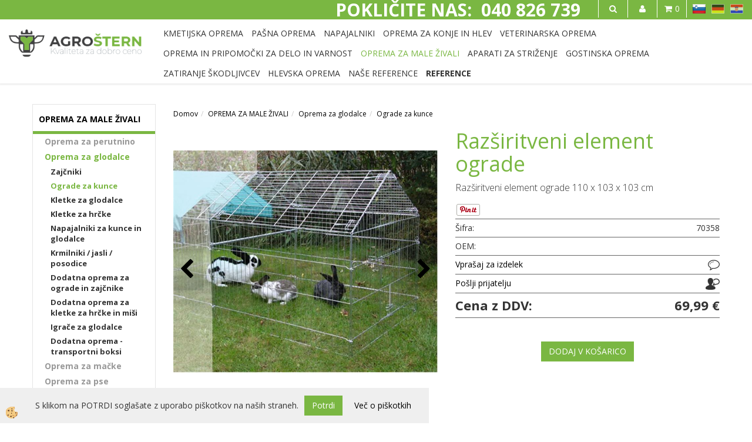

--- FILE ---
content_type: text/html
request_url: https://www.trgovinastern.si/default.asp?mid=sl&pid=modul_it&wid=4118&detailid=3597
body_size: 14405
content:
<!DOCTYPE html><html lang="sl"><head><meta charset="utf-8"><title>Razširitveni element ograde</title>
<meta name="description" content="Ograde za kunce. Oprema za glodalce. OPREMA ZA MALE ŽIVALI. Razširitveni element ograde. Razširitveni element ograde 110 x 103 x 103 cm" />
<meta name="keywords" content="Ograde, kunce, Oprema, glodalce, OPREMA, MALE, ŽIVALI,Razširitveni, element, ograde,Razširitveni, element, ograde, 110, 103, 103, " />
<link rel="alternate" hreflang="hr" href="/default.asp?mid=hr&pid=modul_it&wid=4118&detailid=3597" />
<link rel="alternate" hreflang="sl" href="/default.asp?mid=sl&pid=modul_it&wid=4118&detailid=3597" />
<link rel="alternate" href="/default.asp?mid=sl&pid=modul_it&wid=4118&detailid=3597" hreflang="x-default" /><link rel="canonical" href="https://www.trgovinastern.si/default.asp?mid=sl&amp;pid=modul_it&amp;wid=4118&amp;detailid=3597" />
<meta property="fb:app_id" content="https://www.facebook.com/trgovina.stern" />
<meta property="og:title" content="Razširitveni element ograde" />
<meta property="og:image" content="https://www.trgovinastern.si/media/SlikeIT/70358-1.jpg" />
<meta property="og:type" content="product" />
<meta property="og:url" content="https://www.trgovinastern.si/default.asp?mid=sl&amp;pid=modul_it&amp;wid=4118&amp;detailid=3597" />
<meta property="og:description" content="Razširitveni element ograde 110 x 103 x 103 cm" />
<script type="text/javascript">document.addEventListener("DOMContentLoaded", function(event) {ExternalJSArtikelView(3597,18773,'sl');});</script><meta name="viewport" content="width=device-width, initial-scale=1.0"><link rel="stylesheet" href="/skins/general.css"><link rel="stylesheet" href="/skins/body.css"><link rel="icon" href="/favicon.ico" /><script defer type="text/javascript" src="/js/all.js?5.702" onload="Initialize();"></script><script defer type="text/javascript" src="/js/js_swiper.js?5.702"></script><script defer type="text/javascript" src="/js/sl/js_validation.js?5.702"></script><script defer type="text/javascript" src="/js/sl/js_custom.js?5.702"></script></head><body class="p-sl  wsdetailart">
<div id="boostpage"></div><div class="modal fade" id="elModal" tabindex="-1" role="dialog" aria-labelledby="elModal" aria-hidden="true"><div class="modal-dialog" id="elModalDialog"><div class="modal-content"><div class="modal-header" id="elModalHeaderId">vsebina glave</div><div class="modal-body" id="elModalBodyId">vsebina body</div><div class="modal-footer" id="elModalFooterId"></div></div></div></div><script></script><div id="fb-root"></div><script>document.addEventListener("DOMContentLoaded", function(event) {if (getCookie('cc_social') == 'true') 
{console.log('Facebook social  = ok');window.fbAsyncInit = function() {
FB.init({appId      : 'https://www.facebook.com/trgovina.stern',cookie     : true,  xfbml      : true,  version    : 'v6.0' });
};}});</script><div class="global_containter posebna">
<div class="search" id="searchbox">
	<div class="container">
    	<div class="row">
            <div class="searchbox"><form role="form" method="post" id="webshopsearchbox" action="/default.asp?mid=sl&amp;pID=webshopsearch"><div class="input-group"><input class="form-control" type="text" name="txtsearchtext" id="txtsearchtext" value="" placeholder="Išči..."/><span class="input-group-btn"><button id="src_button" class="btn btn-default" type="submit"><i class="fa fa-search"></i><span>IŠČI</span></button></span></div></form></div>
            <div class="closesearch"><a onclick="ToggleSearch();" id="showsearch"><i class="fa fa-times"></i></a></div>
        </div>
    </div>
</div>
<section class="cart_container">
	<div class="container">
		<div class="row">
        	<div class="mobile_cart_container visible-xs"><div class="mobile_cart_menu"><a data-toggle="collapse" data-target="#LeftMenu"><i class="fa fa-bars"></i></a></div></div>
            <div class="cart_top" id="cart_top"><div class="innerbox"><div class="carttop"> <div class="jeziki"><div class="lan_a_sl"><a href="/default.asp?mid=sl&pid=naslovnica_sl">SL</a></div><div class="lan_de"><a href="/de">DE</a></div><div class="lan_hr"><a href="/">HR</a></div></div> <div class="kosaricaakcije"><div class="kosaricaakcije_prijavi"><a href="#" rel="nofollow" data-toggle="modal" data-target="#sheet" id="see"><i class="fa fa-user"></i><span>Prijavi se</span></a></div><div class="kosaricaakcije_registriraj"><a href="#" rel="nofollow" data-toggle="modal" data-target="#sheet2" id="see2"><i class="fa fa-unlock-alt"></i><span>Registriraj se</span></a></div><div class="kosaricaakcije_forgotpass"><a href="#" rel="nofollow" data-toggle="modal" data-target="#sheet3" id="see3"><i class="fa fa-question"></i><span>Ste pozabili geslo?</span></a></div></div> <div class="stanjekosarice"><div id="cart_info"><div class="stanjekosarice_carticon"><a href="#" rel="nofollow" data-toggle="modal" data-target="#popupCart"><img src="/images/site/cart.png" alt="Vaša košarica" /></a></div><div class="stanjekosarice_stanje" id="sitecart_vasakosara"><a href="#" rel="nofollow" data-toggle="modal" data-target="#popupCart"><i class="fa fa-shopping-cart"></i><span>0</span></a></div></div></div> <div class="wishlist"></div> </div> <div class="modal fade" id="popupCart" tabindex="-1" role="dialog" aria-labelledby="popupCart" aria-hidden="true"><div class="modal-dialog">	<div class="modal-content">		<div class="modal-header"><button type="button" class="close" data-dismiss="modal" aria-hidden="true"><i class="fa fa-times"></i></button><div class="modal-title h4">Stanje košarice</div></div>		<div class="modal-body">0</div>		<div class="modal-footer">			<button type="button" class="btn btn-default" data-dismiss="modal">Zapri košarico</button>		</div>	</div></div></div> <div class="modal fade" id="sheet" tabindex="-1" role="dialog" aria-labelledby="sheet" aria-hidden="true">	<div class="modal-dialog">	 <div class="modal-content"> <form method="post" id="frmlogin" name="frmlogin" action="#">	  <div class="modal-header"><button type="button" class="close" data-dismiss="modal" aria-hidden="true"><i class="fa fa-times"></i></button><div  class="modal-title h4">Prijavite se v spletno trgovino</div></div> 	 <div class="modal-body">		  <div class="row loginmodal">			  <div class="carttop_inputs_medium"><div class="form-group"><input class="form-control" name="form_username" type="email" placeholder="Uporabniško ime" /></div></div>		 		<div class="carttop_inputs_medium"><div class="form-group"><input class="form-control" name="form_password" type="password" placeholder="Geslo" /></div></div>			</div>		 </div>    <div class="modal-footer">			<button class="btn btn-primary" type="button" id="fbLogin">Facebook login</button><script>function statusChangeCallback(response) {console.log('statusChangeCallback');console.log(response);if (response.status === 'connected') {LoginInFBAPI();} else {console.log('Please log into this webpage.');}}function checkLoginState() {FB.getLoginStatus(function(response) { statusChangeCallback(response);});}function LoginInFBAPI() {console.log('Welcome!  Fetching your information.... ');FB.api('/me?fields=email,name,first_name,last_name', function(res){var name = res.name;var email = res.email;var first_name=res.first_name;var last_name=res.last_name;if (res.email!=''){setCookie('facebook-email', res.email, 1);}var fid = res.id;$.ajax({type: 'POST',url: '/ajax_fbreglogin.asp',async: false,data: {'name':name,'first_name':first_name, 'last_name':last_name,'email': email,'fid':fid},success: function(data){$('#fbLogin').hide();},complete: function() {window.location.reload();},error: function(xhr, textStatus, errorThrown) {console.log('ajax loading error...');return false;}});});}document.addEventListener('DOMContentLoaded', function(event){$('#fbLogin').on('click', function(){FB.getLoginStatus(function(response) { if (response.status === 'connected') {LoginInFBAPI();} else{FB.login(function(response) {LoginInFBAPI();}, {scope: 'public_profile,email'});}});});});</script>			<a href="#" rel="nofollow" data-toggle="modal" data-target="#sheet3" id="see3"><span>Ste pozabili geslo?</span></a>     <button type="button" class="btn btn-default" data-dismiss="modal">Zapri</button>     <button type="submit" class="btn btn-primary">Prijavi</button>    </div>	 </form>   </div>  </div> </div> <div class="modal fade" id="sheet2" tabindex="-1" role="dialog" aria-labelledby="sheet2" aria-hidden="true">	 <div class="modal-dialog">		<div class="modal-content">		 <div class="modal-header"><button type="button" class="close" data-dismiss="modal" aria-hidden="true"><i class="fa fa-times" ></i></button><div class="modal-title h4">Registracija</div>		<div class="modal-texttop"></div>		</div> 	 <div class="modal-body"><div id="skrijse"><ul class="nav nav-tabs">	<li class="active"><a href="#regfizicne" data-toggle="tab">REGISTRACIJA (fizične osebe)</a></li>	<li><a href="#regpravne" data-toggle="tab">REGISTRACIJA (pravne osebe)</a></li></ul></div><div class="tab-content"> <div class="tab-pane active" id="regfizicne">		<form method="post" name="frmregfiz" id="frmregfiz" action="#">			<input type="hidden" name="partner" value="1" />			<input type="hidden" name="baza" value="gen122" />			<div class="row"><div class="carttop_maintitle"><p>Registracija za fizične osebe</p></div></div>			<div class="row loginmodal">				<div class="carttop_inputs_medium"><div class="form-group"><input class="form-control" autocomplete="email" type="text" name="form_email" value="" placeholder="Email:" /></div></div>				<div class="carttop_inputs_medium"><div class="form-group"><input class="form-control" autocomplete="email" type="text"  name="form_email2" value="" maxlength="50" placeholder="Ponovi Email:" /></div></div>				<div class="carttop_inputs_medium"><div class="form-group"><input class="form-control" type="password" name="form_geslo"  maxlength="50" placeholder="Geslo:" /></div></div>				<div class="carttop_inputs_medium"><div class="form-group"><input class="form-control" type="password" name="form_geslo2" maxlength="50"  placeholder="Ponovi Geslo:" /></div></div>			</div>			<div class="row"><div class="carttop_maintitle"><p>Kontaktni podatki</p></div></div>			<div class="row loginmodal">				<div class="carttop_inputs_xlarge"><div class="form-group" id="SelectCboxDrzFiz"></div></div>				<div class="carttop_inputs_medium"><div class="form-group"><input class="form-control" autocomplete="given-name" type="text" name="kime" value="" maxlength="50" placeholder="Ime:" /></div></div>				<div class="carttop_inputs_medium"><div class="form-group"><input class="form-control" autocomplete="family-name" type="text" name="kpriimek" value="" maxlength="50" placeholder="Priimek:" /></div></div>				<div class="carttop_inputs_xlarge"><div class="form-group"><input class="form-control" autocomplete="street-address" type="text" name="knaslov" value="" maxlength="50" placeholder="Naslov:" /></div></div>				<div class="carttop_inputs_small"><div class="form-group"><input class="form-control" autocomplete="postal-code" onkeyup="FillPostName(this, $('#cboxRegFiz').val(),'kkrajfiz');" type="text"  name="kpostnast"  value="" placeholder="Poštna št." /></div></div>				<div class="carttop_inputs_large"><div class="form-group"><input class="form-control" autocomplete="address-level2" type="text" name="kkraj" id="kkrajfiz" value="" maxlength="50" placeholder="Kraj in država:" /></div></div>				<div class="carttop_inputs_medium"><div class="form-group"><input class="form-control" autocomplete="tel" type="text" name="ktelefon" value="" maxlength="50" placeholder="Telefon:"></div></div>				<div class="carttop_inputs_large"><div class="form-group"><input class="form-checkbox" type="checkbox" name="cboxGdprSpl"/>Strinjam se s&nbsp;<a onclick="ShowModalPopup('/ajax_splosnipogoji.asp?mid=sl','','elModal-lg OnTop');" title="terms">splošnimi pogoji poslovanja podjetja</a></div></div>				<div class="carttop_inputs_large"><div class="form-group"><input class="form-checkbox" type="checkbox" name="cboxGdprSeg"/>Strinjam se z uporabo podatkov za namen profiliranja/segmentiranja</div></div>			</div>   <div class="register_frmbtn"><div class="modal-textbottom"></div><button class="btn btn-primary" type="button" id="fbRegister">Facebook login</button><script>function statusChangeCallback(response) {console.log('statusChangeCallback');console.log(response);if (response.status === 'connected') {LoginInFBAPI();} else {console.log('Please log into this webpage.');}}function checkLoginState() {FB.getLoginStatus(function(response) { statusChangeCallback(response);});}function LoginInFBAPI() {console.log('Welcome!  Fetching your information.... ');FB.api('/me?fields=email,name,first_name,last_name', function(res){var name = res.name;var email = res.email;var first_name=res.first_name;var last_name=res.last_name;if (res.email!=''){setCookie('facebook-email', res.email, 1);}var fid = res.id;$.ajax({type: 'POST',url: '/ajax_fbreglogin.asp',async: false,data: {'name':name,'first_name':first_name, 'last_name':last_name,'email': email,'fid':fid},success: function(data){$('#fbRegister').hide();},complete: function() {window.location.reload();},error: function(xhr, textStatus, errorThrown) {console.log('ajax loading error...');return false;}});});}document.addEventListener('DOMContentLoaded', function(event){$('#fbRegister').on('click', function(){FB.getLoginStatus(function(response) { if (response.status === 'connected') {LoginInFBAPI();} else{FB.login(function(response) {LoginInFBAPI();}, {scope: 'public_profile,email'});}});});});</script>	<button type="button" class="btn btn-default" data-dismiss="modal">Zapri</button> <button type="submit" class="btn btn-primary">Registriraj se</button></div>		</form> </div><div class="tab-pane" id="regpravne">		<form name="frmregpra" id="frmregpra" method="post" action="#" novalidate="novalidate" >			<input type="hidden" name="partner" value="2" />			<input type="hidden" name="baza" value="gen122" />			<input type="hidden" id="taxvalid" name="taxvalid" value="false" />    		<div class="row"><div class="carttop_maintitle"><p>Registracija za pravne osebe</p></div></div>			<div class="row loginmodal">    		<div class="carttop_inputs_medium"><div class="form-group"><input class="form-control" type="text" name="form_email" value="" maxlength="50" placeholder="Email:" /></div></div>    		<div class="carttop_inputs_medium"><div class="form-group"><input class="form-control" type="text" name="form_email2" value="" maxlength="50" placeholder="Ponovi Email:" /></div></div>    		<div class="carttop_inputs_medium"><div class="form-group"><input class="form-control" type="password"  name="form_geslo" value="" maxlength="50" placeholder="Geslo:" /></div></div>    		<div class="carttop_inputs_medium"><div class="form-group"><input class="form-control" type="password"  name="form_geslo2" value="" maxlength="50" placeholder="Ponovi Geslo:" /></div></div>		</div>    		<div class="row"><div class="carttop_maintitle"><p>Podatki podjetja</p></div></div>			<div class="row loginmodal"><div class="carttop_inputs_medium"><div class="form-group vatinput"><select id="vatnumberprefix" name="vatnumberprefix" class="vatpredpona"><option>EU</option><option selected="selected">SI</option></select><input class="form-control" type="text" name="form_davcna" id="vatnumber" value="" maxlength="20" placeholder="Davčna številka" /></div></div>				<div class="carttop_inputs_small"><div class="form-group"><button id="vatbuttoncheckerreg" type="button" onclick="CheckVatNumberReg('VALID','NOT VALID', 'False');" class="btn btn-default">Preveri</button></div></div>				<div class="carttop_inputs_small"><div class="form-group" id="tax_response"></div></div>    		<div class="carttop_inputs_large"><div class="form-group"><input class="form-control" type="text" name="form_podjetje" value="" maxlength="52" placeholder="Ime podjetja:" /></div></div>    		<div class="carttop_inputs_xlarge"><div class="form-group"><input class="form-control" type="text" name="form_naslov" value="" maxlength="100" placeholder="Naslov:" /></div></div>    		<div class="carttop_inputs_small"><div class="form-group"><input class="form-control" type="text" name="form_postnast"  value="" placeholder="Poštna št." /></div></div>			<div class="carttop_inputs_large"><div class="form-group"><input class="form-control" type="text" name="form_kraj" value="" maxlength="50" placeholder="Kraj in država:" /></div></div>		</div>    		<div class="row"><div class="carttop_maintitle"><p>Kontaktni podatki</p></div></div>			<div class="row loginmodal">				<div class="carttop_inputs_xlarge"><div class="form-group" id="SelectCboxDrzPra"></div></div>				<div class="carttop_inputs_medium"><div class="form-group"><input class="form-control" type="text" name="kime" value="" maxlength="50" placeholder="Ime:" /></div></div>				<div class="carttop_inputs_medium"><div class="form-group"><input class="form-control" type="text" name="kpriimek" value="" maxlength="50" placeholder="Priimek:" /></div></div>				<div class="carttop_inputs_xlarge"><div class="form-group"><input class="form-control" type="text" name="knaslov" value="" maxlength="50" placeholder="Naslov:" /></div></div>				<div class="carttop_inputs_small"><div class="form-group"><input class="form-control" type="text" onkeyup="FillPostName(this, $('#cboxRegPra').val(),'kkrajpra');" name="kpostnast" value="" placeholder="Poštna št." /></div></div>				<div class="carttop_inputs_large"><div class="form-group"><input class="form-control" type="text" name="kkraj" id="kkrajpra" value="" maxlength="50" placeholder="Kraj in država:" /></div></div>				<div class="carttop_inputs_medium"><div class="form-group"><input class="form-control" type="text" name="ktelefon" value="" maxlength="50" placeholder="Telefon:"></div></div>				<div class="carttop_inputs_large"><div class="form-group"><input class="form-checkbox" type="checkbox" name="cboxGdprSpl"/>Strinjam se s&nbsp;<a onclick="ShowModalPopup('/ajax_splosnipogoji.asp?mid=sl','','elModal-lg OnTop');" title="terms">splošnimi pogoji poslovanja podjetja</a></div></div>				<div class="carttop_inputs_large"><div class="form-group"><input class="form-checkbox" type="checkbox" name="cboxGdprSeg"/>Strinjam se z uporabo podatkov za namen profiliranja/segmentiranja</div></div>		</div>   <div class="register_frmbtn">	<button type="button" class="btn btn-default" data-dismiss="modal">Zapri</button> <button type="submit" class="btn btn-primary">Registriraj se</button></div>		</form></div></div></div></div></div></div><div class="modal fade" id="sheet3" tabindex="-1" role="dialog" aria-labelledby="sheet3" aria-hidden="true">		<form method="post" id="frmforgotpass" name="frmforgotpass">		<input type="hidden" name="tokenforgotpass" value="751005308"/>		<div class="modal-dialog">			<div class="modal-content">				<div class="modal-header"><button type="button" class="close" data-dismiss="modal" aria-hidden="true"><i class="fa fa-times"></i></button><div class="modal-title h4">Ste pozabili geslo?</div></div> 			<div class="modal-body">						<div class="row loginmodal"><div class="carttop_inputs_xlarge"><div class="form-group"><input class="form-control" name="form_forgotemail" id="form_forgotemail" type="email" placeholder="Email:"></div></div></div>						<div class="divSuccess" id="divSuccess"></div>				</div>      <div class="modal-footer">        <button type="button" class="btn btn-default" data-dismiss="modal">Zapri</button>        <button type="submit" class="btn btn-primary">Pošljite mi geslo</button>      </div>    </div>  </div>	</form></div><script type="text/javascript">document.addEventListener("DOMContentLoaded", function(event) { LoadDrzave('sl');$('#sheet2').on('show.bs.modal', function (e){$('#frmregfiz').bootstrapValidator({message: 'Polje je obvezno',feedbackIcons: {valid: 'fa fa-check', invalid: 'fa fa-times', validating: 'fa fa-refresh'},submitHandler: function(validator, form, submitButton) {RegisterUser(form, 'sl', validator);},fields: { form_email: {validators: {notEmpty: {message: 'Polje je obvezno'},emailAddress: {message: 'Prosimo vpišite pravi E-naslov'},stringLength: { min: 0, message: 'Uporabnik z emailom že obstaja'},}},form_email2: {validators: {notEmpty: {message: 'Polje je obvezno'},identical:{field:'form_email',message:'Email naslova se ne ujemata'},stringLength: { min: 0, message: 'Email naslova se ne ujemata'},}},form_geslo: {validators: {notEmpty: {message: 'Polje je obvezno'},stringLength: { min: 6,max: 30, message: 'Polje zahteva 6 znakov'},}},form_geslo2: {validators: {notEmpty: {message: 'Polje je obvezno'},identical:{field:'form_geslo',message:'Gesli se ne ujemata'},}},kime: {validators: {notEmpty: {message: 'Polje je obvezno'},stringLength: { min: 2, max:50, message: 'Polje zahteva 2 znakov'},}},kpriimek: {validators: {notEmpty: {message: 'Polje je obvezno'},stringLength: { min: 3, max:50, message: 'Polje zahteva 5 znakov'},}},ktelefon: {validators: {notEmpty: {message: 'Polje je obvezno'},stringLength: { min: 9, max:20, message: 'Polje zahteva 9 znakov'},}},knaslov: {validators: {notEmpty: {message: 'Polje je obvezno'},stringLength: { min: 3, max:50, message: 'Polje zahteva 5 znakov'},}},kpostnast: {validators: {notEmpty: {message: 'Polje je obvezno'},}},kkraj: {validators: {notEmpty: {message: 'Polje je obvezno'},stringLength: { min: 2, max:50, message: 'Polje zahteva 2 znakov'},}},cboxGdprSpl: {validators: {notEmpty: {message: 'Polje je obvezno'},}},}});});$('#sheet2').on('show.bs.modal', function (e){$('#frmregpra').bootstrapValidator({message: 'Polje je obvezno',feedbackIcons: {valid: 'fa fa-check', invalid: 'fa fa-times', validating: 'fa fa-refresh'},submitHandler: function(validator, form, submitButton) {RegisterUser(form, 'sl', validator);},fields: { form_email: {validators: {notEmpty: {message: 'Polje je obvezno'},emailAddress: {message: 'Prosimo vpišite pravi E-naslov'},stringLength: { min: 0, message: 'Uporabnik z emailom že obstaja'},}},form_email2: {validators: {identical:{field:'form_email', message:'Prosimo vpišite pravi E-naslov'},stringLength: { min: 0, message: 'Email naslova se ne ujemata'},}},form_geslo: {validators: {notEmpty: {message: 'Polje je obvezno'},stringLength: { min: 6,max: 30, message: 'Polje zahteva 6 znakov'},}},form_geslo2: {validators: {notEmpty: {message: 'Polje je obvezno'},identical:{field:'form_geslo',message:'Gesli se ne ujemata'},}},form_davcna: {validators: {notEmpty: {message: 'Polje je obvezno'},}},form_ddvDa: {validators: {notEmpty: {message: 'Polje je obvezno'},}},form_podjetje: {validators: {notEmpty: {message: 'Polje je obvezno'},stringLength: { min: 4, max:50, message: 'Polje zahteva 5 znakov'},}},form_naslov: {validators: {notEmpty: {message: 'Polje je obvezno'},stringLength: { min: 4, max:50, message: 'Polje zahteva 5 znakov'},}},form_postnast: {validators: {notEmpty: {message: 'Polje je obvezno'},}},form_kraj: {validators: {notEmpty: {message: 'Polje je obvezno'},stringLength: { min: 2, max:50, message: 'Polje zahteva 2 znakov'},}},kime: {validators: {notEmpty: {message: 'Polje je obvezno'},stringLength: { min: 2, max:50, message: 'Polje zahteva 2 znakov'},}},kpriimek: {validators: {notEmpty: {message: 'Polje je obvezno'},stringLength: { min: 2, max:50, message: 'Polje zahteva 2 znakov'},}},ktelefon: {validators: {notEmpty: {message: 'Polje je obvezno'},stringLength: { min: 9, max:20, message: 'Polje zahteva 9 znakov'},}},knaslov: {validators: {notEmpty: {message: 'Polje je obvezno'},stringLength: { min: 3, max:50, message: 'Polje zahteva 5 znakov'},}},kpostnast: {validators: {notEmpty: {message: 'Polje je obvezno'},}},kkraj: {validators: {notEmpty: {message: 'Polje je obvezno'},stringLength: { min: 2, max:50, message: 'Polje zahteva 2 znakov'},}},cboxGdprSpl: {validators: {notEmpty: {message: 'Polje je obvezno'},}},}});});$('#sheet3').on('show.bs.modal', function (e){$('#frmforgotpass').bootstrapValidator({message: 'Polje je obvezno',feedbackIcons: {valid: 'fa fa-unlock', invalid: 'fa fa-times', validating: 'fa fa-refresh'},submitHandler: function(validator, form, submitButton) {ForgetPassword(form, validator);},
fields: { form_forgotemail: {validators: {notEmpty: {message: 'Polje je obvezno'},emailAddress: {message: 'Prosimo vpišite pravi E-naslov'},stringLength: { min: 0, message: 'Uporabnik z email naslovom ne obstaja'},}},}});});$('#sheet').on('show.bs.modal', function (e){$('#frmlogin').bootstrapValidator({live: 'disabled',message: 'Polje je obvezno',feedbackIcons: {valid: 'fa fa-unlock', invalid: 'fa fa-times', validating: 'fa fa-refresh'},submitHandler: function(validator, form, submitButton) {LoginAuth(form, validator);},fields: { form_username: { validators: {notEmpty: {message: 'Polje je obvezno'},stringLength: {min: 4,message: 'Polje je obvezno'},}},form_password: {validators: {notEmpty: {message: 'Polje je obvezno'},stringLength: {min: 1,message: 'Geslo ni pravilno'},}}}});}); });</script> <script>document.addEventListener('DOMContentLoaded', function(event){
(function(d, s, id) {
var js, fjs = d.getElementsByTagName(s)[0];if (d.getElementById(id)) return;js = d.createElement(s); js.id = id;js.src = "//connect.facebook.net/en_US/sdk.js";fjs.parentNode.insertBefore(js, fjs);}(document, 'script', 'facebook-jssdk'));
});</script></div></div>
            <div class="profileopen"><a onclick="ToggleProfile();" id="showsearch"><i class="fa fa-user"></i></a></div>
            <div class="ddsearch_icon"><a onclick="ToggleSearch();" id="showsearch"><i class="fa fa-search"></i></a></div>
            <div class="navitop"><div class="innerbox"><h2><strong>POKLIČITE NAS:&nbsp; 040 826 739</strong></h2>
</div></div>
        </div>
	</div>
</section>
<header>
	<div class="container">
		<div class="row">
            <div class="logo"><div class="innerbox"><a href="/default.asp?mid=sl&amp;pid=naslovnica_sl" ><img src="/images/site/sl/logo.png" alt="Trgovina Stern" title="Trgovina Stern" /></a></div></div>
            <nav><div class="container"><div class="row"><div class="navbar-collapse collapse"><ul class="nav navbar-nav"><li class=""><a  href="/kmetijska-oprema">KMETIJSKA OPREMA</a></li><li class=""><a  href="/pasna-oprema">PAŠNA OPREMA </a></li><li class=""><a  href="/default.asp?mid=sl&pid=modul_it&wid=3845">NAPAJALNIKI</a></li><li class=""><a  href="/default.asp?mid=sl&pid=modul_it&wid=3794">OPREMA ZA KONJE IN HLEV </a></li><li class=""><a  href="/default.asp?mid=sl&pid=modul_it&wid=3796">VETERINARSKA OPREMA </a></li><li class=""><a  href="/default.asp?mid=sl&pid=modul_it&wid=6463">OPREMA IN PRIPOMOČKI ZA DELO IN VARNOST</a></li><li class="active"><a  href="/default.asp?mid=sl&pid=modul_it&wid=3795">OPREMA ZA MALE ŽIVALI</a></li><li class=""><a  href="/default.asp?mid=sl&pid=modul_it&wid=6575">APARATI ZA STRIŽENJE </a></li><li class=""><a  href="/default.asp?mid=sl&pid=modul_it&wid=6674">GOSTINSKA OPREMA </a></li><li class=""><a  href="/zatiranje-skodljivcev">ZATIRANJE ŠKODLJIVCEV</a></li><li class=""><a  href="/default.asp?mid=sl&pid=modul_it&wid=3995">HLEVSKA OPREMA </a></li><li class=""><a  href="/default.asp?mid=sl&pid=modul_it&wid=6974">NAŠE REFERENCE</a></li><li id="xxreference" class=""><a  href="/reference"><strong>REFERENCE</strong></a></li><script type="text/javascript">document.addEventListener("DOMContentLoaded", function(event) { });</script></ul></div></div></div></nav>
        </div>
    </div>
</header>
<section class="mainbanner"></section>
<section class="maincontent">
    <div class="container">
    	<div class="row">
            <div class="mainfull w1">
                    <div class="innerbox">
                        <div class="row">
                            <div class="mainleft art1 news1" id="LeftMenu">
                                <div class="closeleftmenu"><div class="row"><a data-toggle="collapse" data-target="#LeftMenu"><i class="fa fa-close"></i></a></div></div>
                                <div class="seknavi"></div>
                                <div><div class="naviit_menu"><div id="navi_it" class="navi_it arrowlistmenu"><ul><li name="navi3795" id="navi3795" ><a href="/default.asp?mid=sl&pid=modul_it&wid=3795"><span>OPREMA ZA MALE ŽIVALI</span></a><ul><li name="navi4022" id="navi4022" class="sekundarna"><a href="/oprema-za-perutnino">Oprema za perutnino </a><ul><li name="navi4137" id="navi4137"  class="terciarna"><a href=" /default.asp?mid=sl&pid=modul_it&wid=4137">Kurniki in dodatna oprema </a></li><li name="navi6838" id="navi6838"  class="terciarna"><a href=" /gnezda-za-kokosi">Gnezda za nesenje jajc </a></li><li name="navi6989" id="navi6989"  class="terciarna"><a href=" /default.asp?mid=sl&pid=modul_it&wid=6989">SmartCoop sistem</a></li><li name="navi6839" id="navi6839"  class="terciarna"><a href=" /avtomatska-vrata-za-kokosi">Avtomatika za vrata kurnika </a></li><li name="navi4141" id="navi4141"  class="terciarna"><a href=" /grelne-zarnice-in-ohisja">Grelne žarnice in ohišja</a></li><li name="navi4139" id="navi4139"  class="terciarna"><a href=" /krmilniki-za-perutnino">Krmilniki za perutnino</a></li><li name="navi4138" id="navi4138"  class="terciarna"><a href=" /napajalniki-za-perutnino">Napajalniki za perutnino</a></li><li name="navi4144" id="navi4144"  class="terciarna"><a href=" /obrocki-za-oznacevanje-perutnine">Obročki za označevanje perutnine</a></li><li name="navi4140" id="navi4140"  class="terciarna"><a href=" /valilnice">Valilnice</a></li><li name="navi4142" id="navi4142"  class="terciarna"><a href=" /default.asp?mid=sl&pid=modul_it&wid=4142">Mlini za žito</a></li><li name="navi4143" id="navi4143"  class="terciarna"><a href=" /default.asp?mid=sl&pid=modul_it&wid=4143">Skubilnik za perutnino </a></li><li name="navi6841" id="navi6841"  class="terciarna"><a href=" /embalaza-za-jajca">Embalaža za jajca </a></li><li name="navi6840" id="navi6840"  class="terciarna"><a href=" /default.asp?mid=sl&pid=modul_it&wid=6840">Transportni boks za perutnino </a></li><li name="navi4136" id="navi4136"  class="terciarna"><a href=" /default.asp?mid=sl&pid=modul_it&wid=4136">Električne in neelektrične mreže za perutnino</a></li><li name="navi6990" id="navi6990"  class="terciarna"><a href=" /default.asp?mid=sl&pid=modul_it&wid=6990">Dobrobit živali</a></li></ul></li><li name="navi4021" id="navi4021" class="sekundarna"><a href="/default.asp?mid=sl&pid=modul_it&wid=4021">Oprema za glodalce</a><ul><li name="navi4088" id="navi4088"  class="terciarna"><a href=" /default.asp?mid=sl&pid=modul_it&wid=4088">Zajčniki</a></li><li name="navi4118" id="navi4118"  class="terciarna"><a href=" /default.asp?mid=sl&pid=modul_it&wid=4118">Ograde za kunce</a></li><li name="navi4119" id="navi4119"  class="terciarna"><a href=" /default.asp?mid=sl&pid=modul_it&wid=4119">Kletke za glodalce</a></li><li name="navi4229" id="navi4229"  class="terciarna"><a href=" /default.asp?mid=sl&pid=modul_it&wid=4229">Kletke za hrčke</a></li><li name="navi4134" id="navi4134"  class="terciarna"><a href=" /default.asp?mid=sl&pid=modul_it&wid=4134">Napajalniki za kunce in glodalce</a></li><li name="navi4135" id="navi4135"  class="terciarna"><a href=" /default.asp?mid=sl&pid=modul_it&wid=4135">Krmilniki / jasli / posodice</a></li><li name="navi4184" id="navi4184"  class="terciarna"><a href=" /default.asp?mid=sl&pid=modul_it&wid=4184">Dodatna oprema za ograde in zajčnike</a></li><li name="navi4230" id="navi4230"  class="terciarna"><a href=" /default.asp?mid=sl&pid=modul_it&wid=4230">Dodatna oprema za kletke za hrčke in miši</a></li><li name="navi5373" id="navi5373"  class="terciarna"><a href=" /default.asp?mid=sl&pid=modul_it&wid=5373">Igrače za glodalce</a></li><li name="navi5372" id="navi5372"  class="terciarna"><a href=" /default.asp?mid=sl&pid=modul_it&wid=5372">Dodatna oprema - transportni boksi </a></li></ul></li><li name="navi4020" id="navi4020" class="sekundarna"><a href="/default.asp?mid=sl&pid=modul_it&wid=4020">Oprema za mačke </a><ul><li name="navi4086" id="navi4086"  class="terciarna"><a href=" /default.asp?mid=sl&pid=modul_it&wid=4086">Praskalniki</a></li><li name="navi4087" id="navi4087"  class="terciarna"><a href=" /default.asp?mid=sl&pid=modul_it&wid=4087">Košare, počivališča in blazine</a></li><li name="navi6893" id="navi6893"  class="terciarna"><a href=" /default.asp?mid=sl&pid=modul_it&wid=6893">Mačje hiške</a></li><li name="navi5280" id="navi5280"  class="terciarna"><a href=" /default.asp?mid=sl&pid=modul_it&wid=5280">Mačja stranišča</a></li><li name="navi6978" id="navi6978"  class="terciarna"><a href=" /default.asp?mid=sl&pid=modul_it&wid=6978">Vrata za prehod</a></li><li name="navi4154" id="navi4154"  class="terciarna"><a href=" /default.asp?mid=sl&pid=modul_it&wid=4154">Transport / balkon in vrt</a></li></ul></li><li name="navi3838" id="navi3838" class="sekundarna"><a href="/default.asp?mid=sl&pid=modul_it&wid=3838">Oprema za pse</a><ul><li name="navi3839" id="navi3839"  class="terciarna"><a href=" /default.asp?mid=sl&pid=modul_it&wid=3839">Hiške za psa </a></li><li name="navi3985" id="navi3985"  class="terciarna"><a href=" /default.asp?mid=sl&pid=modul_it&wid=3985">Ležalniki za psa</a></li><li name="navi6977" id="navi6977"  class="terciarna"><a href=" /default.asp?mid=sl&pid=modul_it&wid=6977">Vrata za prehod</a></li></ul></li></ul></li></ul></div></div><script type="text/javascript">document.addEventListener('DOMContentLoaded', function(event) {var parentTag = $('li[name="navi4118"]').parent();$('li[name="navi4118"]').addClass('active open');if (parentTag.get(0)!=null){while(parentTag.get(0).tagName!='DIV'){if (parentTag.get(0).tagName=='LI'){parentTag.addClass('active open');}parentTag = parentTag.parent();}}});</script></div>
                                <div class="leftbox2"></div>
                                <div class="leftbox3"></div>
                            </div>	
                            <div class="mainright"><div class="innerbox" id="mainajax"><ol class="breadcrumb"><li><a href="//default.asp?mID=sl&amp;pid=naslovnica_sl">Domov</a></li><li><a href="/default.asp?mid=sl&pid=modul_it&wid=3795">OPREMA ZA MALE ŽIVALI</a></li><li><a href="/default.asp?mid=sl&pid=modul_it&wid=4021">Oprema za glodalce</a></li><li><a href="/default.asp?mid=sl&pid=modul_it&wid=4118">Ograde za kunce</a></li></ol><div class="detail_izdelka row"><div class="detail_topleft"><div class="innerbox"><div id="primarnaslika"><div class="da-swiper-top"><div class="swiper-container" id="swajp-obj-artslika"><div class="swiper-wrapper"><div class="swiper-slide" id="swajp-artslika-1"><div class="detail_slika"><a title="Razširitveni element ograde"><img src="/media/SlikeIT//70358-1.jpg" alt="Razširitveni element ograde" /></a></div></div><div class="swiper-slide" id="swajp-artslika-2"><div class="detail_slika"><a title="Razširitveni element ograde"><img src="/media/SlikeIT//70358.jpg" alt="Razširitveni element ograde" /></a></div></div></div></div><div class="swiper-button-next" id="swajp-next-artslika"></div><div class="swiper-button-prev" id="swajp-prev-artslika"></div></div><div class="swiper-thumbs"><div class="swiper-container" id="swajp-pag-artslika"><div class="swiper-wrapper"><div class="swiper-slide" id="swajp-artthumbs-1"><img src="/media/SlikeIT//Thumbs/70358-1.jpg" alt="Razširitveni element ograde" /></div><div class="swiper-slide" id="swajp-artthumbs-2"><img src="/media/SlikeIT//Thumbs/70358.jpg" alt="Razširitveni element ograde" /></div></div></div></div>	<script type="text/javascript">document.addEventListener('DOMContentLoaded', function(event){ var oThumbsSlider = new Swiper('#swajp-pag-artslika', {spaceBetween:10, slidesPerView: 4, watchSlidesVisibility: true, watchSlidesProgress:true}); var galleryTop = new Swiper('#swajp-obj-artslika', {spaceBetween: 10, loop:true, navigation:{nextEl: '#swajp-next-artslika', prevEl: '#swajp-prev-artslika'}, thumbs: {swiper: oThumbsSlider}});galleryTop.on('click', function () {ShowModalPopup('/ajax_getArtikelPict.asp?mid=sl&ArtikelID=3597&OpcijaID=18773&realindex=' + galleryTop.realIndex + '','','modal-lg');	});});</script></div></div></div><div class="detail_topright"><div class="innerbox"><div class="detail_naziv"><h1>Razširitveni element ograde</h1></div><div class="detail_kropis">Razširitveni element ograde 110 x 103 x 103 cm</div><div class="detail_social"><div class="detail_facebook"><script>document.addEventListener("DOMContentLoaded", function(event) { window.fbAsyncInit = function() {
FB.init({appId      : 'https://www.facebook.com/trgovina.stern',cookie     : true,  xfbml      : true,  version    : 'v2.10' });
};
});</script><div class="fb-like" data-href="https://www.trgovinastern.si/default.asp?mid=sl&amp;pid=modul_it&amp;wid=4118&amp;detailid=3597" data-layout="button_count" data-show-faces="false" data-send="false"></div></div><div class="detail_pinit"><a href="//www.pinterest.com/pin/create/button/?url=https%3A%2F%2Fwww%2Etrgovinastern%2Esi%2Fdefault%2Easp%3Fmid%3Dsl%26amp%3Bpid%3Dmodul%5Fit%26amp%3Bwid%3D4118%26amp%3Bdetailid%3D3597&media=https%3A%2F%2Fwww%2Etrgovinastern%2Esi%2Fmedia%2FSlikeIT%2F%2FThumbs%2F70358%2D1%2Ejpg&description=Raz%C5%A1iritveni+element+ograde" data-pin-do="buttonPin" data-pin-config="none" data-pin-color="red"><img src="//assets.pinterest.com/images/pidgets/pinit_fg_en_rect_white_20.png" alt="Pinterest" /></a></div><script>document.addEventListener("DOMContentLoaded", function(event) { if (jQuery.cookie('cc_social') == 'true'){$.getScript('//assets.pinterest.com/js/pinit.js');}});</script></div><div class="detail_sifra" id="divSifraID"><div class="detail_sifra_opis">Šifra: </div><div class="detail_sifra_value">70358</div></div><div class="detail_sifra" id="divOEMID"><div class="detail_sifra_opis">OEM:</div><div class="detail_sifra_value"></div></div><div id="opt_askabout"><div id="vprasanje_poslano" class="detail_sifra"><div class="detail_vprasanje_opis"><a href="javascript:VprasajPoIzdelku(3597,18773,'sl');">Vprašaj za izdelek</a></div><div class="detail_vprasanje_value"><img onclick="VprasajPoIzdelku(3597,18773,'sl');" src="/images/site/vprasanje.png" alt="Vprašaj za izdelek"/></div></div><div id="idVprasanje"></div></div><div id="opt_posljiprijatelju"><div id="prijatelj_poslano" class="detail_sifra"><div class="detail_vprasanje_opis"><a href="javascript:Send2Friend(3597,18773,'sl');">Pošlji prijatelju</a></div><div class="detail_vprasanje_value"><img onclick="Send2Friend(3597,18773,'sl');" src="/images/site/posljiprijatelju.png" alt="Pošlji prijatelju"/></div></div><div id="idPosljiPrijatelju"></div></div><div class="detail_cena"><div class="detail_cena_opis">Cena z DDV: </div><div class="detail_cena_value">69,99&nbsp;€</div></div><div class="detail_cena" id="cenawithoptionals"></div><div class="cadetailbox cd18773"></div><script>document.addEventListener("DOMContentLoaded", function(event) { TillMidnight('18773', 5, 'sl'); });</script><input type="hidden" id="seloptionid" value="18773"/><div id="divZalogaID" class="detail_zaloga"></div><div id="divDobavaID" class="detail_sifra"></div><div id="divDostavaID" class="ddelivery"></div><div id="divLeanPay" class="lp-cutprice"></div><div id="detail_btnkosarica0"><div class="detail_btnkosarica"><a href="#" id="gumb_v_kosarico" class="btn btn-primary" onclick="Add2MyCartO(3597,18773,'sl',751005308);">DODAJ V KOŠARICO</a><script type="text/javascript">document.addEventListener("DOMContentLoaded", function(event) {$('#gumb_v_kosarico').on('click', function() 
{ 
ga('send', 'event', 'button', 'click', 'AddToCart');
});
});</script></div></div><div id="divSeznamZelja" class="detail_sz"></div></div></div><div class="detail_bottom"><div class="innerbox"><div class="podrobno_podrobniopis"><p>- primeren za ogrado 70345</p>

<p>- pocinkan</p>

<p>- enostavna montaža&nbsp;</p>

<p><strong>- mere: 110 cm x 103 cm x 103 cm</strong></p>

<p><strong>- razmak mreže: 3,6 cm</strong></p>

<p>&nbsp;</p>
</div><div class="zavihki"><ul class="nav nav-tabs" role="tablist"><li role="presentation" id="tablink2" class="active"><a href="#tab2" aria-controls="tab2" role="tab" data-toggle="tab">Tehnični podatki</a></li><li role="presentation" id="tablink11" class=""><a href="#tab11" aria-controls="tab11" role="tab" data-toggle="tab">Sorodni izdelki</a></li></ul><div class="tab-content"><div role="tabpanel" class="tab-pane active" id="tab2"><div class="detail_tehspec"><div class="detail_tehspec_row"><div class="detail_tehspectxt">DOLŽINA</div><div class="detail_tehspecvalue">110 cm</div></div><div class="detail_tehspec_row"><div class="detail_tehspectxt">ŠIRINA</div><div class="detail_tehspecvalue">103 cm</div></div><div class="detail_tehspec_row"><div class="detail_tehspectxt">VIŠINA</div><div class="detail_tehspecvalue">103 cm</div></div></div></div><div role="tabpanel" class="tab-pane " id="tab11"><div class='swiper-container' id='swajp-obj-sot-3597'><div class='swiper-top'><h2>Sorodni izdelki</h2><ul class='swiper-pagination' id='swajp-pag-sot-3597'></ul></div><div class='swiper-wrapper'><div class="swiper-slide" id="swajp-sot-3597-1"><div class="row seznam_row"><div class="seznam_flex"><div class="artikel_box seznam_box "><div class="innerbox"><div class="seznam_slika"><a class="art18771" href="/default.asp?mid=sl&amp;pid=modul_it&amp;wid=4118&amp;detailid=3595"><img width="10" height="10" src="/images/site/img_loading.gif" alt="Ograda" /></a></div><div class="seznam_podatki"><div class="seznam_naziv"><a href="/default.asp?mid=sl&amp;pid=modul_it&amp;wid=4118&amp;detailid=3595">Ograda</a></div><div class="adig3595"></div><div class="seznam_cena"><div class="seznam_rednacena"><div class="seznam_cenatxt">Cena z DDV: </div><div class="seznam_cenavalue">149,00&nbsp;€</div></div></div><div class="cd18771"></div></div><div class="seznam_btnvec"><a href="/default.asp?mid=sl&amp;pid=modul_it&amp;wid=4118&amp;detailid=3595">Več</a></div></div></div><div class="artikel_box seznam_box "><div class="innerbox"><div class="seznam_slika"><a class="art20933" href="/default.asp?mid=sl&amp;pid=modul_it&amp;wid=4118&amp;detailid=5018"><img width="10" height="10" src="/images/site/img_loading.gif" alt="Talna zapora, priključni set" /></a></div><div class="seznam_podatki"><div class="seznam_naziv"><a href="/default.asp?mid=sl&amp;pid=modul_it&amp;wid=4118&amp;detailid=5018">Talna zapora, priključni set</a></div><div class="adig5018"></div><div class="seznam_cena"><div class="seznam_rednacena"><div class="seznam_cenatxt">Cena z DDV: </div><div class="seznam_cenavalue">18,99&nbsp;€</div></div></div><div class="cd20933"></div></div><div class="seznam_btnvec"><a href="/default.asp?mid=sl&amp;pid=modul_it&amp;wid=4118&amp;detailid=5018">Več</a></div></div></div></div></div><script>document.addEventListener("DOMContentLoaded", function(event) { AfterDark('18771,20933,', 'sl'); TillMidnight('18771,20933,', 5, 'sl'); });</script><script>document.addEventListener("DOMContentLoaded", function(event) { BeforeDark('', 'sl'); });</script><script>document.addEventListener("DOMContentLoaded", function(event) { AfterDiscountIsGone('3595,5018,', 'sl'); });</script></div></div></div><script>document.addEventListener('DOMContentLoaded', function(event){$("a[data-toggle='tab']").on('shown.bs.tab', function (e) { var swiper=new Swiper('#swajp-obj-sot-3597', {loop:true, navigation: {nextEl: '#swajp-next-sot-3597',prevEl: '#swajp-prev-sot-3597'},pagination: {el: '#swajp-pag-sot-3597',clickable: true,renderBullet: function (index, className) {return '<li class=' + className + '>' + (index + 1) + '</li>';},},});swiper.on('slideChange', function(){var oIndex = (swiper.realIndex)+1;PrikaziStranSwipe('swajp-sot-3597-',oIndex,'3597','','','sl');});   });});</script></div></div></div><div class="detail_tehspec"><div class="detail_tehspec_row"><div class="detail_tehspectxt">DOLŽINA</div><div class="detail_tehspecvalue">110 cm</div></div><div class="detail_tehspec_row"><div class="detail_tehspectxt">ŠIRINA</div><div class="detail_tehspecvalue">103 cm</div></div><div class="detail_tehspec_row"><div class="detail_tehspectxt">VIŠINA</div><div class="detail_tehspecvalue">103 cm</div></div></div></div></div></div></div></div>
                        </div>
                    </div>
                </div>
            </div>
    	</div>
</section>
<footer>
	<section class="footop">
    	<div class="container">
            <div class="row">
                <div class="footlinks w4"><div class="innerbox"><h3><strong>Načini plačil</strong></h3>

<ul>
	<li>
	<h4>Plačilo po povzetju</h4>
	</li>
	<li>
	<h4>Plačilo po predračunu na TRR</h4>
	</li>
	<li>
	<h4>Plačilo s karticami Visa in Mastercard.</h4>
	</li>
	<li>
	<h4>Diners kartica -&nbsp;Nakup na obroke s kartico Diners</h4>
	</li>
	<li>
	<h4>DBS leasing</h4>
	</li>
</ul>
</div></div>
                <div class="footlinks w4"><div class="innerbox"><h3>Plačilo s karticami:</h3>

<p>&nbsp;</p>

<p><img alt="" src="/media/kartice/visa.png" />&nbsp;&nbsp;<img alt="" src="/media/kartice/mastercard.png" />&nbsp;</p>

<p>&nbsp;</p>
</div></div>
                <div class="footlinks w4"><div class="innerbox"><h3>Plačilo na obroke:</h3>

<p>&nbsp;</p>

<p><img alt="" src="/media/kartice/diners.png" /></p>
</div></div>
                <div class="footlinks w4"><div class="innerbox"><h3>Finančni lizing DBS:</h3>

<p>&nbsp;</p>

<p><img alt="" src="/media/kartice/dbs.png" /></p>
</div></div>
            </div>
       	</div>
    </section>
    <section class="footbottom">
    	<div class="container">
        <div class="row">
            <div class="footbox w1"><div class="innerbox"><div class="row"><div class="primaryfoot"><div class="innerbox"><ul><li><a href="/default.asp?mid=sl&amp;pid=naslovnica_sl">Domov</a></li><li><a href="/default.asp?mid=sl&amp;pid=kontakt">Kontakt</a></li><li><a href="/splosni_pogoji">Splošni pogoji</a></li></ul></div></div></div><div class="row"><div class="elsocial"><div class="innerbox"><div class="eltwit"><a href="https://twitter.com/share" class="twitter-share-button" data-dnt="true"></a></div><div class="elface"><div class="fb-like" data-href="https://www.facebook.com/trgovina.stern" data-send="false" data-layout="button_count" data-show-faces="false"></div></div><div class="ellinked"></div></div></div></div></div></div>
            <div class="footbox footcontact w1"><div class="innerbox"><h4>AGRO &Scaron;TERN d.o.o., Miklav&scaron;ka cesta 21, 2311 Hoče &nbsp;<b>Tel.:</b>&nbsp;040 826 739,&nbsp;<b>E-mail:</b>&nbsp;<a href="mailto:info@trgovinastern.si">info@trgovinastern.si</a>&nbsp;</h4>

<p>&nbsp;Davčna &scaron;tevilka: SI 45380520 / Matična &scaron;tevilka: 8875588000 / Srg 2021/17838 z dne 20.5.2021</p>
</div></div>
            <div class="footbox footsocial w1"><div class="innerbox"></div></div>
	    </div>
    </div>
    </section>
</footer>
<div class="footauthors">
	<div class="container">
    	<div class="row">
            <div class="innerbox">
                <div class="element1"><a href="http://www.element.si" title="Izdelava spletne trgovine" target="_blank">Izdelava spletne trgovine</a></div>
                <div class="element2"><a href="http://www.elshop.si" title="Izdelava spletne trgovine" target="_blank"><img src="/images/site/elshop.png" title="Izdelava spletne trgovine" alt="Izdelava spletne trgovine"></a></div>
            </div>
	    </div>
	</div>
</div>
</div>
<div class="cookiespane" id="cookiespane"><div class="cookies_fade" onclick="ToggleCookies();"></div><div class="cookies_content"><div class="closecookies"><a onclick="ToggleCookies();"><i class="fa fa-close"></i></a></div><div class="cookierules"><div class="cookierule">Piškotki za analitiko</div><div class="cookieonoff"><label class="switch"><input id="cc_anali" onchange="ChangeCookieSetting(this);" type="checkbox"><span class="slider round"></span></label></div><div class="cookierulelong">Ti se uporabljajo za beleženje analitike obsikanosti spletne strani in nam zagotavljajo podatke na podlagi katerih lahko zagotovimo boljšo uporabniško izkušnjo.</div></div><div class="cookierules"><div class="cookierule">Piškotki za družabna omrežja</div><div class="cookieonoff"><label class="switch"><input id="cc_social" onchange="ChangeCookieSetting(this);" type="checkbox"><span class="slider round"></span></label></div><div class="cookierulelong">Piškotki potrebni za vtičnike za deljenje vsebin iz strani na socialna omrežja.</div></div><div class="cookierules"><div class="cookierule">Piškotki za komunikacijo na strani</div><div class="cookieonoff"><label class="switch"><input id="cc_chat" onchange="ChangeCookieSetting(this);" type="checkbox"><span class="slider round"></span></label></div><div class="cookierulelong">Piškotki omogočajo pirkaz, kontaktiranje in komunikacijo preko komunikacijskega vtičnika na strani.</div></div><div class="cookierules"><div class="cookierule">Piškotki za oglaševanje</div><div class="cookieonoff"><label class="switch"><input id="cc_adwords" onchange="ChangeCookieSetting(this);" type="checkbox"><span class="slider round"></span></label></div><div class="cookierulelong">So namenjeni targetiranemu oglaševanju glede na pretekle uporabnikove aktvinosti na drugih straneh.</div></div><div><a onclick="ToggleCookies();ShowModalPopup('/ajax_cookieLaw.asp?mid=sl','','elModal-lg OnTop');" title="Cookies">Kaj so piškotki?</a></div><div class="closecookiesbig"><a onclick="ToggleCookies();"><i class="fa fa-close"></i></a></div><div class="confirmcookiesall"><a class="btn btn-primary" onclick="AcceptAllCookies();ToggleCookies();">Sprejmi vse</a></div></div><div class="showcookies"><a onclick="ToggleCookies();"></a></div><div class="showcookiesbar" id="showcookiesbar">S klikom na POTRDI soglašate z uporabo piškotkov na naših straneh.<a class="btn btn-primary" href="javascript:AcceptAllCookies();">Potrdi</a> <a href="javascript:$('#showcookiesbar').hide('slow');ToggleCookies();">Več o piškotkih</a></div></div><script>function getCookie(cname) {var name = cname + "=";var decodedCookie = decodeURIComponent(document.cookie);var ca = decodedCookie.split(';');for(var i = 0; i <ca.length; i++) {var c = ca[i];while (c.charAt(0) == ' ') {c = c.substring(1);} if (c.indexOf(name) == 0) {return c.substring(name.length, c.length);}}return "";}if (getCookie('cc_anali')=='true'){document.getElementById('cc_anali').checked = true;}else{document.getElementById('cc_anali').checked = false;}if (getCookie('cc_social')=='true'){document.getElementById('cc_social').checked = true;}else{document.getElementById('cc_social').checked = false;}if (getCookie('cc_chat')=='true'){document.getElementById('cc_chat').checked = true;}else{document.getElementById('cc_chat').checked = false;}if (getCookie('cc_adwords')=='true'){document.getElementById('cc_adwords').checked = true;}else{document.getElementById('cc_adwords').checked = false;}if (getCookie('cc_adwords')=='' && getCookie('cc_anali')=='' && getCookie('cc_social')=='' && getCookie('cc_chat')==''){document.addEventListener("DOMContentLoaded", function(event) {});}function AcceptAllCookies(){$('#cc_adwords').prop('checked', true);$('#cc_anali').prop('checked', true);$('#cc_social').prop('checked', true);$('#cc_chat').prop('checked', true);ChangeCookieSetting(document.getElementById('cc_adwords'));ChangeCookieSetting(document.getElementById('cc_chat'));ChangeCookieSetting(document.getElementById('cc_anali'));ChangeCookieSetting(document.getElementById('cc_social'));$('#showcookiesbar').hide('slow');}function ChangeCookieSetting(obj){var oDur=1;if ($('#' + obj.id).prop('checked')==true){oDur=30;if (obj.id=='cc_anali'){gtag('consent','update', {'analytics_storage':'granted'});}if (obj.id=='cc_chat'){gtag('consent','update', {'functionality_storage':'granted'});}if (obj.id=='cc_adwords'){gtag('consent','update', {'ad_personalization':'granted','ad_storage':'granted','ad_user_data':'granted','personalization_storage':'granted'});}}else{if (obj.id=='cc_anali'){gtag('consent','update', {'analytics_storage':'denied'});}if (obj.id=='cc_chat'){gtag('consent','update', {'functionality_storage':'denied'});}if (obj.id=='cc_adwords'){gtag('consent','update', {'ad_personalization':'denied','ad_storage':'denied','ad_user_data':'denied','personalization_storage':'denied'});}}setCookie(obj.id, $('#' + obj.id).prop('checked'),oDur);}</script><script>(function(i,s,o,g,r,a,m){i['GoogleAnalyticsObject']=r;i[r]=i[r]||function(){
 (i[r].q=i[r].q||[]).push(arguments)},i[r].l=1*new Date();a=s.createElement(o),
 m=s.getElementsByTagName(o)[0];a.async=1;a.src=g;m.parentNode.insertBefore(a,m) 
 })(window,document,'script','//www.google-analytics.com/analytics.js','ga');
function getCookie(cname) 
{ var name = cname + "="; var ca = document.cookie.split(';'); for(var i=0; i<ca.length; i++) { var c = ca[i]; while (c.charAt(0)==' ') c = c.substring(1); if (c.indexOf(name) == 0) return c.substring(name.length, c.length); }
return '';}
function Initialize(){if (getCookie('cc_anali') == 'true') 
{
 ga('create', 'UA-46990445-1', 'auto'); 
 ga('send', 'pageview');
}
}</script></body></html>

--- FILE ---
content_type: text/html; Charset=utf-8
request_url: https://www.trgovinastern.si/ajax_afterdark.asp
body_size: 28
content:
18771|||<img onmouseover="ImageOver(this,18771);" onmouseout="ImageOut(this,18771);" src="/media/SlikeIT//Thumbs/70345.jpg" alt="Ograda" />;;;20933|||<img onmouseover="ImageOver(this,20933);" onmouseout="ImageOut(this,20933);" src="/media/SlikeIT//Thumbs/70381.jpg" alt="Talna zapora, priključni set" />;;;